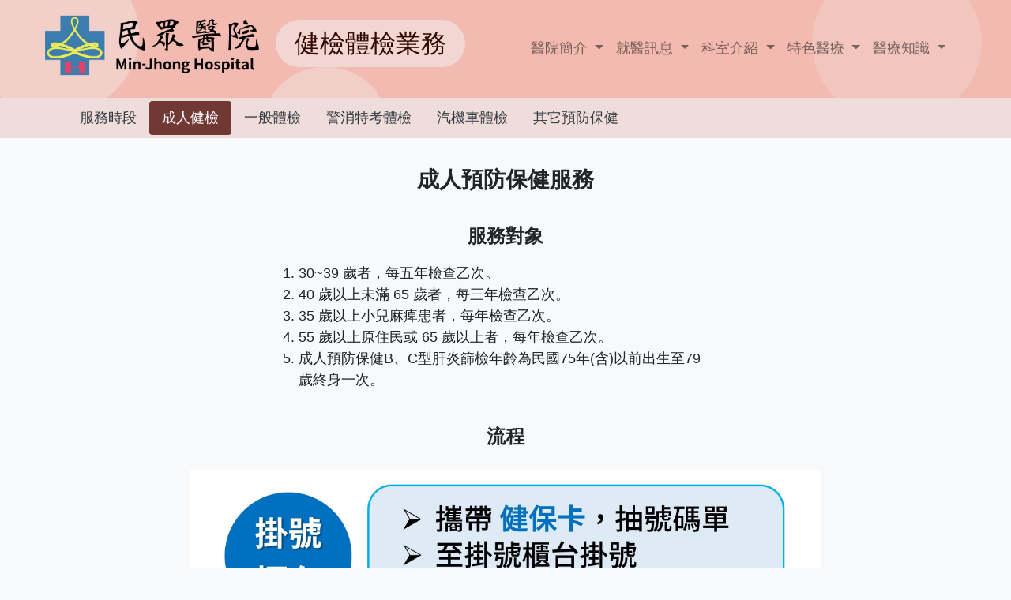

--- FILE ---
content_type: text/html; charset=utf-8
request_url: https://www.mjh.com.tw/guide/healthex/1
body_size: 37466
content:
<!DOCTYPE html>
<html>

<head>
    <meta name="description" content="成人預防保健、其它預防保健、一般體檢、各項汽機車體檢之流程、對象及注意事項。" />
    <meta name="keywords" content="屏東,地區醫院,社區醫療,長照服務,健檢,體檢,成人預防保健,勞工體檢,機構入住體檢,學生體檢,機車體檢,汽車體檢,駕照體檢,考照體檢,體檢流程,體檢對象,體檢項目,體檢收費,體檢時段,健檢時段"/>    
    <meta name="copyright" content="版權所有© 2022 民眾醫院"/>
    <meta http-equiv="Content-Language" content="zh-TW"/>

    <title>民眾醫院健檢體檢業務</title>
    
    <meta http-equiv="Content-Type" content="text/html; charset=UTF-8">
    <meta name="viewport" content="width=device-width, initial-scale=1.0">

    <script src="https://ajax.googleapis.com/ajax/libs/jquery/3.5.1/jquery.min.js"></script>
    <script src="https://cdnjs.cloudflare.com/ajax/libs/popper.js/1.16.0/umd/popper.min.js"></script>

    <link rel="stylesheet" href="https://cdn.jsdelivr.net/npm/bootstrap@4.6.1/dist/css/bootstrap.min.css">
    <script src="https://cdn.jsdelivr.net/npm/bootstrap@4.6.1/dist/js/bootstrap.min.js"></script>
    <link rel="stylesheet" href="/css/b4modified.css" >
    <link href="/css/quill.snow.css" rel="stylesheet">

    <link rel="stylesheet" href="https://cdnjs.cloudflare.com/ajax/libs/font-awesome/5.15.3/css/all.min.css">

    <!-- Google tag (gtag.js) -->
    <script async src="https://www.googletagmanager.com/gtag/js?id=G-581F5YSDNV"></script>
    <script>
    window.dataLayer = window.dataLayer || [];
    function gtag(){dataLayer.push(arguments);}
    gtag('js', new Date());

    gtag('config', 'G-581F5YSDNV');
</script>

    <style>
        img {
            max-width:95%
        }
        html {
            height: -webkit-fill-available; 
        }

        body  {            
            min-height: -webkit-fill-available;
            display: grid;
            grid-template-rows: minmax(100px, max-content) auto minmax(100px, max-content);
        }
        
    </style>
</head>
<body class="bg-light" style="font-family: 'Noto Sans TC', sans-serif;">

        <nav id="navbar" class="navbar navbar-expand-lg  navbar-light undefined"
                        style="background-image: url(/images/head_bg.png); background-repeat: no-repeat;
                        background-size: cover; filter:brightness(95%);">
            <a class="ml-md-4 navbar-brand" style="max-width:73%" href="/">
            <h2 style="line-height: 2.8rem;" class="text-title undefined">

               
                <img src="/images/mjhn.png" alt="民眾醫院" class="logo">
                <br class="d-block d-md-none  d-lg-block d-xl-none">
                <div class=" d-inline-block rounded-pill py-2 px-4 mt-2" style="background-color: rgba(255, 255, 255, 0.5);"> 健檢體檢業務</div>
                
                    
            </h2>
            </a>
            <button class="navbar-toggler"  type="button" data-toggle="collapse" data-target="#navUl">
            <span class="navbar-toggler-icon"></span>
            </button> 
            <div class="collapse navbar-collapse text-right"  id="navUl"> 
        
           
                         
            <ul class="navbar-nav mx-auto" style="font-size: larger;"> 
                <li class="nav-item dropdown">
                    <a class="nav-link dropdown-toggle" href="#" id="navbardrop" data-toggle="dropdown">
                        醫院簡介
                    </a>
                    <div class="dropdown-menu bg-white95 text-center text-lg-left text-md-right">
                        <a class="nav-link d-inline-block text-dark d-lg-none  pr-2 mx-1" href="/intro/0" > 
                            <i class="mr-0" class=""></i>醫院介紹
                        </a>
                        <a class="nav-link text-dark d-none d-lg-block pr-2 mx-1" href="/intro/0" >
                            <i class="mr-0" class=""></i>醫院介紹
                        </a>
                        
                        <a class="nav-link d-inline-block text-dark d-lg-none  pr-2 mx-1" href="/intro/1" > 
                            <i class="mr-0" class=""></i>醫院理念
                        </a>
                        <a class="nav-link text-dark d-none d-lg-block pr-2 mx-1" href="/intro/1" >
                            <i class="mr-0" class=""></i>醫院理念
                        </a>
                        
                        <a class="nav-link d-inline-block text-dark d-lg-none  pr-2 mx-1" href="/intro/2" > 
                            <i class="mr-0" class=""></i>院長的話
                        </a>
                        <a class="nav-link text-dark d-none d-lg-block pr-2 mx-1" href="/intro/2" >
                            <i class="mr-0" class=""></i>院長的話
                        </a>
                        
                        <a class="nav-link d-inline-block text-dark d-lg-none  pr-2 mx-1" href="/intro/3" > 
                            <i class="mr-0" class=""></i>醫院沿革
                        </a>
                        <a class="nav-link text-dark d-none d-lg-block pr-2 mx-1" href="/intro/3" >
                            <i class="mr-0" class=""></i>醫院沿革
                        </a>
                        
                        <a class="nav-link d-inline-block text-dark d-lg-none  pr-2 mx-1" href="/intro/4" > 
                            <i class="mr-0" class=""></i>組織架構
                        </a>
                        <a class="nav-link text-dark d-none d-lg-block pr-2 mx-1" href="/intro/4" >
                            <i class="mr-0" class=""></i>組織架構
                        </a>
                        
                        <a class="nav-link d-inline-block text-dark d-lg-none  pr-2 mx-1" href="/intro/5" > 
                            <i class="mr-0" class=""></i>到院交通
                        </a>
                        <a class="nav-link text-dark d-none d-lg-block pr-2 mx-1" href="/intro/5" >
                            <i class="mr-0" class=""></i>到院交通
                        </a>
                         
                    </div>
                </li>
                <li class="nav-item dropdown">
                    <a class="nav-link dropdown-toggle" href="#" id="navbardrop" data-toggle="dropdown">
                        就醫訊息
                    </a>
                    <div class="dropdown-menu bg-white95 text-center text-lg-left text-md-right">
                        <a class="nav-link d-inline-block text-dark d-lg-none  pr-2 mx-1" href="https://service.mjh.com.tw/opdregist/main" > 
                            <i class="mr-0" class=""></i>網路掛號
                        </a>
                        <a class="nav-link text-dark d-none d-lg-block pr-2 mx-1" href="https://service.mjh.com.tw/opdregist/main" >
                            <i class="mr-0" class=""></i>網路掛號
                        </a>
                        
                        <a class="nav-link d-inline-block text-dark d-lg-none  pr-2 mx-1" href="https://service.mjh.com.tw/opdstatus" > 
                            <i class="mr-0" class=""></i>看診進度快查
                        </a>
                        <a class="nav-link text-dark d-none d-lg-block pr-2 mx-1" href="https://service.mjh.com.tw/opdstatus" >
                            <i class="mr-0" class=""></i>看診進度快查
                        </a>
                        
                        <a class="nav-link d-inline-block text-dark d-lg-none  pr-2 mx-1" href="/guide/opd/0" > 
                            <i class="mr-0" class=""></i>門診資訊
                        </a>
                        <a class="nav-link text-dark d-none d-lg-block pr-2 mx-1" href="/guide/opd/0" >
                            <i class="mr-0" class=""></i>門診資訊
                        </a>
                        
                        <a class="nav-link d-inline-block text-dark d-lg-none  pr-2 mx-1" href="/guide/adm/0" > 
                            <i class="mr-0" class=""></i>住院資訊
                        </a>
                        <a class="nav-link text-dark d-none d-lg-block pr-2 mx-1" href="/guide/adm/0" >
                            <i class="mr-0" class=""></i>住院資訊
                        </a>
                        
                        <a class="nav-link d-inline-block text-dark d-lg-none  pr-2 mx-1" href="https://service.mjh.com.tw/bed/" > 
                            <i class="mr-0" class=""></i>床位使用狀況
                        </a>
                        <a class="nav-link text-dark d-none d-lg-block pr-2 mx-1" href="https://service.mjh.com.tw/bed/" >
                            <i class="mr-0" class=""></i>床位使用狀況
                        </a>
                        
                        <a class="nav-link d-inline-block text-dark d-lg-none  pr-2 mx-1" href="/guide/healthex/0" > 
                            <i class="mr-0" class=""></i>健檢體檢業務
                        </a>
                        <a class="nav-link text-dark d-none d-lg-block pr-2 mx-1" href="/guide/healthex/0" >
                            <i class="mr-0" class=""></i>健檢體檢業務
                        </a>
                        
                        <a class="nav-link d-inline-block text-dark d-lg-none  pr-2 mx-1" href="/guide/vaccine/0" > 
                            <i class="mr-0" class=""></i>疫苗業務
                        </a>
                        <a class="nav-link text-dark d-none d-lg-block pr-2 mx-1" href="/guide/vaccine/0" >
                            <i class="mr-0" class=""></i>疫苗業務
                        </a>
                        
                        <a class="nav-link d-inline-block text-dark d-lg-none  pr-2 mx-1" href="/guide/labequip/0" > 
                            <i class="mr-0" class=""></i>醫療設備
                        </a>
                        <a class="nav-link text-dark d-none d-lg-block pr-2 mx-1" href="/guide/labequip/0" >
                            <i class="mr-0" class=""></i>醫療設備
                        </a>
                        
                        <a class="nav-link d-inline-block text-dark d-lg-none  pr-2 mx-1" href="/guide/apply/0" > 
                            <i class="mr-0" class=""></i>文件申請
                        </a>
                        <a class="nav-link text-dark d-none d-lg-block pr-2 mx-1" href="/guide/apply/0" >
                            <i class="mr-0" class=""></i>文件申請
                        </a>
                         
                    </div>
                </li>
                <li class="nav-item dropdown">
                    <a class="nav-link dropdown-toggle" href="#" id="navbardrop" data-toggle="dropdown">
                        科室介紹
                    </a>
                    <div class="dropdown-menu bg-white95 text-center text-lg-left text-md-right">
                        <a class="nav-link d-inline-block text-dark d-lg-none  pr-2 mx-1" href="/dept/neuro/0" > 
                            <i class="mr-0" class=""></i>神經內科
                        </a>
                        <a class="nav-link text-dark d-none d-lg-block pr-2 mx-1" href="/dept/neuro/0" >
                            <i class="mr-0" class=""></i>神經內科
                        </a>
                        
                        <a class="nav-link d-inline-block text-dark d-lg-none  pr-2 mx-1" href="/dept/internal" > 
                            <i class="mr-0" class=""></i>一般內科
                        </a>
                        <a class="nav-link text-dark d-none d-lg-block pr-2 mx-1" href="/dept/internal" >
                            <i class="mr-0" class=""></i>一般內科
                        </a>
                        
                        <a class="nav-link d-inline-block text-dark d-lg-none  pr-2 mx-1" href="/dept/chest" > 
                            <i class="mr-0" class=""></i>胸腔內科
                        </a>
                        <a class="nav-link text-dark d-none d-lg-block pr-2 mx-1" href="/dept/chest" >
                            <i class="mr-0" class=""></i>胸腔內科
                        </a>
                        
                        <a class="nav-link d-inline-block text-dark d-lg-none  pr-2 mx-1" href="/dept/PMR/0" > 
                            <i class="mr-0" class=""></i>復健科
                        </a>
                        <a class="nav-link text-dark d-none d-lg-block pr-2 mx-1" href="/dept/PMR/0" >
                            <i class="mr-0" class=""></i>復健科
                        </a>
                        
                        <a class="nav-link d-inline-block text-dark d-lg-none  pr-2 mx-1" href="/dept/family" > 
                            <i class="mr-0" class=""></i>家醫科
                        </a>
                        <a class="nav-link text-dark d-none d-lg-block pr-2 mx-1" href="/dept/family" >
                            <i class="mr-0" class=""></i>家醫科
                        </a>
                        
                        <a class="nav-link d-inline-block text-dark d-lg-none  pr-2 mx-1" href="/dept/TCM/0" > 
                            <i class="mr-0" class=""></i>中醫科
                        </a>
                        <a class="nav-link text-dark d-none d-lg-block pr-2 mx-1" href="/dept/TCM/0" >
                            <i class="mr-0" class=""></i>中醫科
                        </a>
                        
                        <a class="nav-link d-inline-block text-dark d-lg-none  pr-2 mx-1" href="/dept/homecare/0" > 
                            <i class="mr-0" class=""></i>居家護理所
                        </a>
                        <a class="nav-link text-dark d-none d-lg-block pr-2 mx-1" href="/dept/homecare/0" >
                            <i class="mr-0" class=""></i>居家護理所
                        </a>
                        
                        <a class="nav-link d-inline-block text-dark d-lg-none  pr-2 mx-1" href="/dept/lab/0" > 
                            <i class="mr-0" class=""></i>檢驗檢查部門
                        </a>
                        <a class="nav-link text-dark d-none d-lg-block pr-2 mx-1" href="/dept/lab/0" >
                            <i class="mr-0" class=""></i>檢驗檢查部門
                        </a>
                        
                        <a class="nav-link d-inline-block text-dark d-lg-none  pr-2 mx-1" href="/dept/others/0" > 
                            <i class="mr-0" class=""></i>其他科室
                        </a>
                        <a class="nav-link text-dark d-none d-lg-block pr-2 mx-1" href="/dept/others/0" >
                            <i class="mr-0" class=""></i>其他科室
                        </a>
                         
                    </div>
                </li>
                <li class="nav-item dropdown">
                    <a class="nav-link dropdown-toggle" href="#" id="navbardrop" data-toggle="dropdown">
                        特色醫療
                    </a>
                    <div class="dropdown-menu bg-white95 text-center text-lg-left text-md-right">
                        <a class="nav-link d-inline-block text-dark d-lg-none  pr-2 mx-1" href="/special/pac" > 
                            <i class="mr-0" class=""></i>急性後期照護(PAC)
                        </a>
                        <a class="nav-link text-dark d-none d-lg-block pr-2 mx-1" href="/special/pac" >
                            <i class="mr-0" class=""></i>急性後期照護(PAC)
                        </a>
                        
                        <a class="nav-link d-inline-block text-dark d-lg-none  pr-2 mx-1" href="/special/hospice" > 
                            <i class="mr-0" class=""></i>安寧緩和療護
                        </a>
                        <a class="nav-link text-dark d-none d-lg-block pr-2 mx-1" href="/special/hospice" >
                            <i class="mr-0" class=""></i>安寧緩和療護
                        </a>
                        
                        <a class="nav-link d-inline-block text-dark d-lg-none  pr-2 mx-1" href="/special/acp" > 
                            <i class="mr-0" class=""></i>預立醫療照護諮商(ACP)
                        </a>
                        <a class="nav-link text-dark d-none d-lg-block pr-2 mx-1" href="/special/acp" >
                            <i class="mr-0" class=""></i>預立醫療照護諮商(ACP)
                        </a>
                        
                        <a class="nav-link d-inline-block text-dark d-lg-none  pr-2 mx-1" href="/special/homeservice" > 
                            <i class="mr-0" class=""></i>居家式長照服務
                        </a>
                        <a class="nav-link text-dark d-none d-lg-block pr-2 mx-1" href="/special/homeservice" >
                            <i class="mr-0" class=""></i>居家式長照服務
                        </a>
                        
                        <a class="nav-link d-inline-block text-dark d-lg-none  pr-2 mx-1" href="/special/dementia" > 
                            <i class="mr-0" class=""></i>失智共照中心
                        </a>
                        <a class="nav-link text-dark d-none d-lg-block pr-2 mx-1" href="/special/dementia" >
                            <i class="mr-0" class=""></i>失智共照中心
                        </a>
                        
                        <a class="nav-link d-inline-block text-dark d-lg-none  pr-2 mx-1" href="/special/rcw" > 
                            <i class="mr-0" class=""></i>呼吸照護病房(RCW)
                        </a>
                        <a class="nav-link text-dark d-none d-lg-block pr-2 mx-1" href="/special/rcw" >
                            <i class="mr-0" class=""></i>呼吸照護病房(RCW)
                        </a>
                        
                        <a class="nav-link d-inline-block text-dark d-lg-none  pr-2 mx-1" href="/guide/healthex/0" > 
                            <i class="mr-0" class=""></i>健康檢查
                        </a>
                        <a class="nav-link text-dark d-none d-lg-block pr-2 mx-1" href="/guide/healthex/0" >
                            <i class="mr-0" class=""></i>健康檢查
                        </a>
                         
                    </div>
                </li>
                <li class="nav-item dropdown">
                    <a class="nav-link dropdown-toggle" href="#" id="navbardrop" data-toggle="dropdown">
                        醫療知識
                    </a>
                    <div class="dropdown-menu bg-white95 text-center text-lg-left text-md-right">
                        <a class="nav-link d-inline-block text-dark d-lg-none  pr-2 mx-1" href="/know/healthedu/0" > 
                            <i class="mr-0" class=""></i>衛教專區
                        </a>
                        <a class="nav-link text-dark d-none d-lg-block pr-2 mx-1" href="/know/healthedu/0" >
                            <i class="mr-0" class=""></i>衛教專區
                        </a>
                        
                        <a class="nav-link d-inline-block text-dark d-lg-none  pr-2 mx-1" href="/know/articles/stroke" > 
                            <i class="mr-0" class=""></i>腦中風
                        </a>
                        <a class="nav-link text-dark d-none d-lg-block pr-2 mx-1" href="/know/articles/stroke" >
                            <i class="mr-0" class=""></i>腦中風
                        </a>
                        
                        <a class="nav-link d-inline-block text-dark d-lg-none  pr-2 mx-1" href="/know/articles/epilepsy" > 
                            <i class="mr-0" class=""></i>癲癇症
                        </a>
                        <a class="nav-link text-dark d-none d-lg-block pr-2 mx-1" href="/know/articles/epilepsy" >
                            <i class="mr-0" class=""></i>癲癇症
                        </a>
                        
                        <a class="nav-link d-inline-block text-dark d-lg-none  pr-2 mx-1" href="/know/articles/parkinson" > 
                            <i class="mr-0" class=""></i>巴金森氏病
                        </a>
                        <a class="nav-link text-dark d-none d-lg-block pr-2 mx-1" href="/know/articles/parkinson" >
                            <i class="mr-0" class=""></i>巴金森氏病
                        </a>
                        
                        <a class="nav-link d-inline-block text-dark d-lg-none  pr-2 mx-1" href="/know/articles/dementia" > 
                            <i class="mr-0" class=""></i>失智症
                        </a>
                        <a class="nav-link text-dark d-none d-lg-block pr-2 mx-1" href="/know/articles/dementia" >
                            <i class="mr-0" class=""></i>失智症
                        </a>
                        
                        <a class="nav-link d-inline-block text-dark d-lg-none  pr-2 mx-1" href="/know/articles/backache" > 
                            <i class="mr-0" class=""></i>背痛
                        </a>
                        <a class="nav-link text-dark d-none d-lg-block pr-2 mx-1" href="/know/articles/backache" >
                            <i class="mr-0" class=""></i>背痛
                        </a>
                        
                        <a class="nav-link d-inline-block text-dark d-lg-none  pr-2 mx-1" href="/know/articles/cts" > 
                            <i class="mr-0" class=""></i>腕部隧道症候群
                        </a>
                        <a class="nav-link text-dark d-none d-lg-block pr-2 mx-1" href="/know/articles/cts" >
                            <i class="mr-0" class=""></i>腕部隧道症候群
                        </a>
                        
                        <a class="nav-link d-inline-block text-dark d-lg-none  pr-2 mx-1" href="/know/articles/mg" > 
                            <i class="mr-0" class=""></i>肌無力症
                        </a>
                        <a class="nav-link text-dark d-none d-lg-block pr-2 mx-1" href="/know/articles/mg" >
                            <i class="mr-0" class=""></i>肌無力症
                        </a>
                        
                        <a class="nav-link d-inline-block text-dark d-lg-none  pr-2 mx-1" href="/know/articles/numb" > 
                            <i class="mr-0" class=""></i>手麻
                        </a>
                        <a class="nav-link text-dark d-none d-lg-block pr-2 mx-1" href="/know/articles/numb" >
                            <i class="mr-0" class=""></i>手麻
                        </a>
                         
                    </div>
                </li> 
            </ul>
           
            
            </div> 
        </nav>
    
    <script type="text/javascript" src="/javascripts/web/header.js"></script> 

    <div> 
	<div class=" bg-nav mb-3 py-1 sticky-top">
		<div class=" container container-fluid">
			<ul  class="nav nav-pills  nav-active-bg " id="pills-tab" role="tablist" >
				<li class=" nav-item">
					<a  class="nav-link text-dark " id="pills-home-tab" data-toggle="pill" href="#pills-0" role="tab" aria-controls="pills-0" aria-selected="true">服務時段</a>
					</li>
				<li class=" nav-item">
					<a  class="nav-link text-dark active" id="pills-home-tab" data-toggle="pill" href="#pills-1" role="tab" aria-controls="pills-1" aria-selected="true">成人健檢</a>
					</li>
				<li class=" nav-item">
					<a  class="nav-link text-dark " id="pills-home-tab" data-toggle="pill" href="#pills-2" role="tab" aria-controls="pills-2" aria-selected="true">一般體檢</a>
					</li>
				<li class=" nav-item">
					<a  class="nav-link text-dark " id="pills-home-tab" data-toggle="pill" href="#pills-3" role="tab" aria-controls="pills-3" aria-selected="true">警消特考體檢</a>
					</li>
				<li class=" nav-item">
					<a  class="nav-link text-dark " id="pills-home-tab" data-toggle="pill" href="#pills-4" role="tab" aria-controls="pills-4" aria-selected="true">汽機車體檢</a>
					</li>
				<li class=" nav-item">
					<a  class="nav-link text-dark " id="pills-home-tab" data-toggle="pill" href="#pills-5" role="tab" aria-controls="pills-5" aria-selected="true">其它預防保健</a>
					</li>
				</ul>
			</div>
		</div>
	<div class=" container container-fluid">
		<div  class="tab-content" id = "pills-tabContent">
			<div  class="tab-pane fade  fade" id="pills-0" role="tabpanel" aria-labelledby="pills-0-tab">
				<div class=" text-center">
					<h3 class=" pt-3 font-weight-bold d-none">體檢健檢服務時段</h3>
					<div 
class="alert alert-warning pl-2 pr-1 pt-4 mb-2 text-center" role="alert">					<h4  style="line-height: 2.5rem; font-weight: 700">
本院警消特考體檢服務，<br class="d-md-none"><a href="/guide/healthex/3">流程請點我</a>						</h4>
					</div>
					<div class=" pt-4 text-left col-lg-8 mx-auto">
						<div >
						<h2 class="text-center ">最新公告</h2>
						<div class="alert alert-danger pl-2 pr-1 pt-4 mb-2 text-left" role="alert">
						<h4 style="line-height: 2.5rem; font-weight: 700">* 1/23 下午無體檢服務</h4>  
						</div>
						<h2 class="text-center mt-5 ">常規體檢服務時段</h2>
						<ol class=" pl-4">
							<li> <strong>週一至週六早上 08:00-11:00<span class="text-danger">（週日無體檢服務）</span></strong><br></li>
							<ul class=" pl-3">
								<li> 週六早上<u>無 75 歲高齡、68-70 歲職業司機體檢服務</u><br>（包含計程車、大客車、聯結車、大貨車等司機）</li>
								</ul>
							<li class=" pt-2"><strong>週二下午 14:00-17:00</strong></li>
							<li class=" pt-2"><strong>週四下午 14:00-17:00</strong></li>
							<li class=" pt-2"><strong>週五下午 14:00-17:00<span class="text-danger"></span></strong></li>
							<li class=" pt-2"><strong>週二、週五晚上 18:30-20:30</strong></li>
							<ul class=" pl-3">
								<li> 此時段<u>無 75 歲高齡、68-70 歲職業司機體檢服務</u><br>（包含計程車、大客車、聯結車、大貨車等司機）</li>
								</ul>
							<li class=" pt-2"><strong><span class="text-danger">國定假日、春節無體檢服務</span></strong></li>
							</ol>
						</div>
						<div style="display:none">
						<ol class=" pl-4">
							<li> <span class="h5 font-weight-bold">週一至週五早上 08:00-11:00</span><br></li>
							<span class="h5 font-weight-bold">週六、週日早上 08:00-11:30</span>
							<ul class=" pl-3">
								<li> <u>週六、週日</u>早上<u>無 75 歲高齡、68 歲計程車體檢</u></li>
								</ul>
							<li class=" pt-2"><strong>週二下午 14:00-17:00</strong></li>
							<li> <strong>週五晚上 18:30-20:30</strong></li>
							<ul class=" pl-3">
								<li> 此時段<u>無 75 歲高齡、68 歲計程車體檢</u></li>
								</ul>
							</ol>
						</div>
						<ul class=" pl-4">
							<li>
各體檢由								<a href="https://service.mjh.com.tw/opdregist/bydoct?0103">
								<strong>陳龍豪醫師</strong>
								</a>
看診，若醫師停診則當日無體檢服務，敬請注意公告。								</li>
							</ul>
						</div>
					<h4 class=" py-3 font-weight-bold">本院服務時段如有異動，<br class="d-lg-none">以最新公告為主。</h4>
					<img style="display:none" src="/images/guide/11405_health_time.jpg" class="responsive pt-2 pb-2" width="480px">
					<img style="display:none" src="/images/guide/11406-health.jpg" class="responsive pt-2 pb-2" width="480px">
					</div>
				<div class=" m-5"></div>
				</div>
			<div  class="tab-pane fade  show active" id="pills-1" role="tabpanel" aria-labelledby="pills-1-tab">
				<div class=" text-center">
					<h3 class=" pt-3 font-weight-bold">成人預防保健服務</h3>
					<h4 class=" pt-4 font-weight-bold">服務對象</h4>
					<ol class=" text-left pt-2 col-10 col-lg-6 mx-auto">
						<li> 30~39 歲者，每五年檢查乙次。</li>
						<li> 40 歲以上未滿 65 歲者，每三年檢查乙次。</li>
						<li> 35 歲以上小兒麻痺患者，每年檢查乙次。</li>
						<li> 55 歲以上原住民或 65 歲以上者，每年檢查乙次。</li>
						<li> 成人預防保健B、C型肝炎篩檢年齡為民國75年(含)以前出生至79歲終身一次。</li>
						</ol>
					<h4 class=" pt-4 pb-3 font-weight-bold">流程</h4>
					<img  src='/images/guide/healthex00.jpg' class="responsive" width="800px"></img>
					<h4 class=" mt-2 pt-5 font-weight-bold">注意事項</h4>
					<ol class=" text-left pt-2 col-10 col-lg-6 mx-auto">
						<li> 須攜帶健保 IC 卡。</li>
						<li> 空腹至少 8 小時以上，可喝少量白開水。</li>
						</ol>
					<h4 class=" pt-4 font-weight-bold">檢驗項目</h4>
					<table class=" table table-striped table-borderless m-auto text-center col-lg-10">
						<tr class=" h5">
							<th  scope="row">項目</th>
							<td> 內容</td>
							</tr>
						<tr class=" h5">
							<th  scope="row">身體檢查</th>
							<td> 身高、體重、血壓、脈搏、BMI (身體質量指數)、腰圍量測</td>
							</tr>
						<tr class=" h5">
							<th  scope="row">眼科檢查</th>
							<td> 視力</td>
							</tr>
						<tr class=" h5">
							<th  scope="row">健康評估</th>
							<td> 耳鼻喉、口腔、頭部、頸部、胸部、四肢等系統檢查</td>
							</tr>
						<tr class=" h5">
							<th  scope="row">血液檢查</th>
							<td> 肝功能、腎功能、血脂肪、血糖檢驗、尿酸</td>
							</tr>
						<tr class=" h5">
							<th  scope="row">尿液檢查</th>
							<td> 一如病房（安寧病房）尿蛋白質檢查</td>
							</tr>
						<tr class=" h5">
							<th  scope="row">醫師臨床諮詢</th>
							<td> 醫師給予健康諮詢及建議</td>
							</tr>
						</table>
					</div>
				<div class=" m-5"></div>
				</div>
			<div  class="tab-pane fade  fade" id="pills-2" role="tabpanel" aria-labelledby="pills-2-tab">
				<div class=" text-center">
					<h3 class=" pt-3 font-weight-bold">一般體檢</h3>
					<h4 class=" pt-4 font-weight-bold">體檢項目</h4>
					<ol class=" text-left pt-2 col-10 col-lg-5 mx-auto">
						<li> 新進人員體格檢查</li>
						<li> 每年定期勞工健檢 
							<a href="/pdf/勞工一般體格及健康檢查之紀錄-附表.pdf" class="btn btn-link">勞工一般體格及健康檢查之紀錄-附表</a>
							</li>
						<li> 供膳人員勞工體檢</li>
						<li> 機構住民入住體檢</li>
						<li> 遊民體檢</li>
						<li> 社會勞動人體檢</li>
						<li> 學生體檢（需自行攜帶學生體檢表單）</li>
						</ol>
					<h4 class=" mt-2 pt-4 font-weight-bold">注意事項</h4>
					<ol class=" text-left pt-2 col-10 col-lg-5 mx-auto">
						<li> 空腹至少 8 小時以上，可喝少量白開水。</li>
						<li> 請攜帶證件及半身脫帽相片 1 張。</li>
						<li> 因各家公司機關要求的檢驗項目不盡相同，請民眾確認其檢查項目，以免造成紛爭。</li>
						<li> 報告完成需 3 至 10 個工作天，視檢驗項目而定。</li>
						<li> 領取報告：請攜帶證件或收據。</li>
						</ol>
					<h4 class=" pt-4 pb-3 font-weight-bold">勞工體檢流程</h4>
					<img  src='/images/guide/healthex01.png' class="responsive" width="800px"></img>
					</div>
				<div class=" m-5"></div>
				</div>
			<div  class="tab-pane fade  fade" id="pills-3" role="tabpanel" aria-labelledby="pills-3-tab">
				<div class=" text-center">
					<h3 class=" pt-3 pb-3 mb-3 font-weight-bold">警察與消防特考體檢流程</h3>
					<img  src='/images/guide/healthex03-20250816.jpg' class="responsive" width="800px"></img>
					</div>
				<div class=" m-5"></div>
				</div>
			<div  class="tab-pane fade  fade" id="pills-4" role="tabpanel" aria-labelledby="pills-4-tab">
				<div class=" text-center">
					<h3 class=" pt-3 font-weight-bold">汽機車體檢</h3>
					<table class=" table table-striped table-borderless m-auto text-center col-lg-10">
						<tr class=" h5">
							<th  scope="row">品項名稱</th>
							<td> 數量</td>
							<td> 金額</td>
							<td> 備註</td>
							</tr>
						<tr class=" h5">
							<th  scope="row">機車體檢</th>
							<td> 一份</td>
							<td> 140 元</td>
							<td> </td>
							</tr>
						<tr class=" h5">
							<th  scope="row">大型重機機車體檢</th>
							<td> 一份</td>
							<td> 200 元</td>
							<td>                 </td>
							</tr>
						<tr class=" h5">
							<th  scope="row">普通汽車體檢</th>
							<td> 一份</td>
							<td> 200 元</td>
							<td> 小型、大貨、<br>大客、聯結</td>
							</tr>
						<tr class=" h5">
							<th  scope="row">大型重機機車體檢<br>加普通汽車體檢</th>
							<td> 各一份</td>
							<td> 250 元</td>
							<td> 項目相同，第二份收 50 元</td>
							</tr>
						<tr class=" h5">
							<th  scope="row">職業汽車體檢</th>
							<td> 一份</td>
							<td> 200 元</td>
							<td> 小型、大貨、<br>大客、聯結</td>
							</tr>
						<tr class=" h5">
							<th  scope="row">職業汽車駕照審驗體檢</th>
							<td> 一份</td>
							<td> 140 元</td>
							<td> </td>
							</tr>
						<tr class=" h5">
							<th  scope="row">60 歲以上職業汽車駕照審驗體檢</th>
							<td> 一份</td>
							<td> 550 元</td>
							<td> 含 X 光、心電圖</td>
							</tr>
						<tr class=" h5">
							<th  scope="row">68 至 70 歲小型車職業體檢</th>
							<td> 一份</td>
							<td> 2250 元</td>
							<td> 含認知功能、X 光、<br>心電圖、抽血</td>
							</tr>
						<tr class=" h5">
							<th  scope="row">75 歲以上換領駕照體檢</th>
							<td> 一份</td>
							<td> 340 元</td>
							<td> 含認知功能</td>
							</tr>
						</table>
					<h4 class=" pt-5 font-weight-bold">注意事項</h4>
					<ol class=" text-left pt-2 col-10 col-lg-5 mx-auto">
						<li> 需攜帶身分證，以便辨識身分。</li>
						<li> 請攜帶近期正面半身脫帽照片 2 張。</li>
						<li> <strong>60 歲以上職業汽車駕照審驗體檢</strong>、<strong>68 至 70 歲小型車職業體檢</strong></li>
						<ul>
							<li> 除了以上步驟之外，需各項檢查合格（如視力、聽力，且血壓小於 160/100 mmHg 等），才能做胸部 X 光、心電圖或是抽血檢查。   </li>
							</ul>
						<li class=" pt-2"><strong>75 歲以上換領駕照體檢</strong></li>
						<ul>
							<li> 請先至治療室檢查視力，合格再至掛號室繳費。                        </li>
							</ul>
						</ol>
					<h4 class=" pt-5 pb-1 font-weight-bold">汽機車體檢流程</h4>
					<img  src='/images/guide/healthex02.png' class="responsive" width="800px"></img>
					</div>
				<div class=" m-5"></div>
				</div>
			<div  class="tab-pane fade  fade" id="pills-5" role="tabpanel" aria-labelledby="pills-5-tab">
				<div class=" text-center">
					<h3 class=" pt-3 font-weight-bold">其它預防保健</h3>
					<ol class=" text-left pt-4 col-9 col-lg-6 mx-auto">
						<li> 口腔癌篩檢：30 歲以上民眾或 18 歲以上原住民（請多攜帶戶口名簿以證明身分），有抽菸或嚼檳榔（含已戒），每二年乙次。</li>
						<li class=" pt-2">糞便潛血檢查：45~74 歲民眾或父母、兄弟姊妹、子女曾患有大腸癌之 40~44 歲民眾，每二年乙次。</li>
						</ol>
					</div>
				<div class=" m-5"></div>
				</div>
			</div>
		</div>
	</div>

     
        <div id="footer" class="col-12 m-0 row text-center text-white p-1 bg-footer"  
            style="font-size:medium;">
            <div class="col-12 text-center">
                <a href="http://www.mjh.com.tw/" class="btn btn-sm btn-link text-white m-0 p-0 pt-2" 
                style="font-size:medium; font-weight: 550;">
                    民眾醫院<span class="d-none d-md-inline">官網</span>
                </a>
            </div>
            <div class="col-12 text-center">
                900067 屏東市忠孝路 120-1 號
                <span class="d-none d-md-inline"> ｜ </span>
                <br class="d-md-none">
                08-7325455
            </div>
            <div class="col-12 text-center">
                <a href="/privacy" 
                class="btn btn-sm btn-link  text-white m-0 p-0"  
                style="font-size:medium; vertical-align: bottom">
                隱私權保護
                </a>
                ｜
                <a href="/security" 
                class="btn btn-sm btn-link text-white m-0 p-0"
                style="font-size:medium; vertical-align: bottom;">
                網路安全政策
                </a>    
            </div>           
        </div>
        <script type="text/javascript" src="/javascripts/web/footer.js"></script>

        <script>
            $.expr[':'].external = function(obj){
                return !obj.href.match(/^mailto:/)
                    && (obj.hostname != location.hostname)
            };

            $('a:external').attr('target', '_blank');
        </script>
     
</body>
</html>

--- FILE ---
content_type: text/css; charset=UTF-8
request_url: https://www.mjh.com.tw/css/b4modified.css
body_size: 4911
content:
/* nav bar 相關*/
.navbar {
  z-index: 1099;
}

.dropdown-menu {
  border: 0px;
}

navbar-toggler {
  float: right !important;
}

.navbar-inner {
  background: transparent;
}


.nav-tabs .nav-item.show .nav-link,
.nav-tabs .nav-link.active {
  border-bottom: 3px solid #00b12c;
  color: rgb(27, 27, 27) !important;
}

.nav-active-bg .nav-link.active {
  background-color: #723834 !important;
  color:white !important;
}


a.card:hover {
  text-decoration: none;
  filter: brightness(0.9)
}

/* bulletin board 相關 */
div#bbcontent {
  position: relative;
  width: 100%;
  padding-left: 0!important;
  padding-right: 0!important;  
  margin: auto!important;
  word-wrap: break-word; /* 長網址會逐字換行 */
}

div#bbcontent ol{
  list-style-type: cjk-ideographic;
  line-height: 180%;
}

div#bbcontent ul{
  line-height: 180%;
}

@media (max-width: 767.9999px)
{
  div#bbcontent { 
      word-break: break-all; /* 手機版，長網址會強制換行 */
  }
}

@media (min-width: 992px)
{
  div#bbcontent { /* col-lg-10 */
      -ms-flex: 0 0 83.333333%;
      flex: 0 0 83.333333%;
      max-width: 83.333333%;
  }
}


/* Carousel */
/* inverse-lg */
@media (max-width: 991.9999px) {
  /* Carousel 比例 md 及以下 = 8:5 */
  .carousel-item > a > img {
    height: 62.5vw; 
  }
}
/* lg */
@media (min-width: 992px) {
  /* Carousel 比例 lg 及以上 = 3:1 */
  .carousel-item > a > img {
    height: 33.3333vw; 
  }
}

/* Cardlink (Image Card) */
/* inverse-md */
@media (max-width: 767.9999px) {
  .imageCard > div > a > img {
    height: 30px; 
  }
}
/* md */
@media (min-width: 768px) {
  .imageCard > div > a > img {
    height: 60px; 
  }
}



/* Table */
/*預設垂直置中*/
tr > td, tr > th {
  vertical-align: middle !important;
}

/*左右加粗框線*/
tr > td.lborder , tr > th.lborder {
  border-left: 2px solid lightgray;
}

tr > td.rborder , tr > th.rborder {
  border-right: 2px solid lightgray;
}

/* fix table head */
.tableFixHead0 thead td { 
  position: sticky; 
  top: 5.5vh; /*在第一行 navbar 下面*/
  z-index: 1098;
  background-color: #eeddda; /* navbar 顏色*/
  font-weight: 700;
}

/* header 行距 */
h1, .h1, h2, .h2, h3, .h3, h4, .h4, h5, .h5, h6, .h6 { 
  line-height: 1.5; 
}

.blank-row {
  min-height: 1rem;
  display: block;
}


/* Doctor CV */
.cv-img {
  min-width: 100%;
  object-fit:cover;
  border-top-left-radius: 3px;
}

/* 顏色設定*/
.text-title{
  color:#330a00;
}

.text-grey{
  color:#5e5252
}

.text-navlink{
  color:#543930;
}
.bg-footer{
  background-color:#a18e8d;
}
.bg-header {
  background-color: #ffc4b9
}
.bg-caption{
  background-color: rgba(24, 24, 24, 0.6);
}
.bg-nav {
  background-color: #eeddda
}
.bg-white90 {
  background-color: rgba(255, 255, 255, 0.9) !important;
}
.bg-white95 {
  background-color: rgba(255, 255, 255, 0.95) !important;
}


.btn-highlight {
  color: #fff;
  background-color: #e92300;
  border-color: #e92300
}

.btn-highlight:hover {
  color: #fff;
  background-color: #c9371d;
  border-color: #b8432f
}

.btn-highlight.focus,
.btn-highlight:focus {
  color: #fff;
  background-color: #c9371d;
  border-color: #b8432f;
  box-shadow: 0 0 0 .2rem rgba(255, 119, 101, 0.5)
}


.btn-highlight:not(:disabled):not(.disabled).active,
.btn-highlight:not(:disabled):not(.disabled):active,
.show>.btn-highlight.dropdown-toggle {
  color: #fff;
  background-color: #a13d2b;
    border-color: #914032;
}



/* RWD */
/* xs */
/*
img.logo {
  height: 80px;
}
*/

/* sm */
@media (min-width: 576px) {
  img.logo {
    max-width: 300px;
  }  
}

/* md */
@media (min-width: 768px) {
  /*醫師CV照片 md以上畫面橫向排例，固定寬度*/
  .cv-img {
      width: 360px;
    }

  /* md 以上字體大小變動*/
  .font-md-xl {
    font-size: x-large!important;
  }
  .font-md-xxl {
      font-size: xx-large!important;
  }
}
/* lg */
@media (min-width: 992px) {
  /*dropdown menu 次選單在lg畫面的設定*/

  .dropdown-menu {
    top: 98%;
    min-width: 12rem;
  }
  .nav-item:hover .dropdown-menu {
    display: block;
  }    

  .dropdown-menu a {
    border-bottom: 1px gainsboro solid;
  }

  .dropdown-menu a:last-child {
    border-bottom: 1px transparent solid !important;
  }
}
/* xl */
@media (min-width: 1200px) {
}

/* inverse-sm */
@media (max-width: 575.9999px)
{
  img.logo { 
      width: 65vw;
  }
}


/* for printing */
@media print {
  .col-print-2 { 
    width: 16.666667%;
  }
  .col-print-3 {
    width: 25%;
  };
}


/* Customized */
.img-float-right360 {
  float: right;
  width:360px;
  max-width: 50%;
  margin: 4vw;
  margin-right: 0;
}
.img-float-left360 {
  float: left;
  width: 360px;
  max-width: 50%;
  margin: 4vw;
  margin-left: 0;
}
.img-float-right240 {
  float: right;
  width: 240px;
  max-width: 45%;
  margin: 4vw;
  margin-right: 0;
}

.img-float-left240 {
  float: left;
  width: 240px;
  max-width: 45%;
  margin: 4vw;
  margin-left: 0;
}

.p-indent {
  text-indent: 2em;
}

p, li, .nav-link a, li a {
  font-size: large;
}

.ml-2em {
  margin-left: 2em;
}

.ml-4em {
  margin-left: 4em;
}

.font-s{
  font-size: small;
}
.font-m{
  font-size: medium;
}
.font-l{
  font-size: large;
  line-height: 1.8rem;
}
.font-xl{
  font-size: x-large;
  line-height: 2.2rem;
}
.list-style-none {
  list-style-type: none;
}

--- FILE ---
content_type: application/javascript; charset=UTF-8
request_url: https://www.mjh.com.tw/javascripts/web/header.js
body_size: -131
content:
// $(function () {
//    $("nav li a").click(function () {
//       // remove classes from all
//       $("nav li a").removeClass("active");
//       // add class to the one we clicked
//       $(this).addClass("active");
//    });
// });

--- FILE ---
content_type: application/javascript; charset=UTF-8
request_url: https://www.mjh.com.tw/javascripts/web/footer.js
body_size: 19
content:

// <%# 下滑隱藏footer %> 
    // $(document).scroll(function() {
    //     var y = $(this).scrollTop();
    //     if (y <25) {
    //         $('#footer').fadeIn();
    //     } else {
    //         $('#footer').fadeOut();
    //     }    
    // });

// <%# 滑鼠click 隱藏footer  %> 
    // $(document).click(function (){    
    //     $('#footer').fadeOut();    
    // });